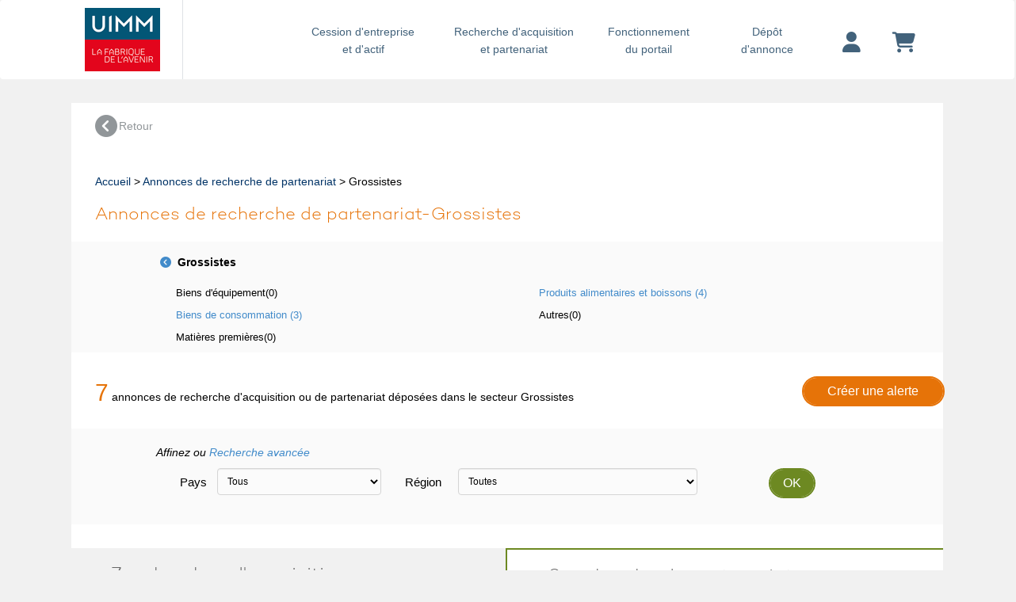

--- FILE ---
content_type: text/html; charset=UTF-8
request_url: https://opportunites-industrielles.uimm.fr/espace-partenariat/recherche-partenariat-secteur-activite-grossistes?cle=405
body_size: 5902
content:
<!DOCTYPE html> 
 <html lang="fr">
	<head>
	    <meta charset="UTF-8">
	    	    <meta name="robots" content="noindex,follow">
	    	    <meta name="description" content="Liste&#x20;r&#xE9;sultat&#x20;recherche&#x20;partenariat&#x20;recherch&#xE9;&#x20;sur&#x20;le&#x20;portail&#x20;d&#x27;affaires&#x20;UIMM">
<meta name="viewport" content="width&#x3D;device-width,&#x20;initial-scale&#x3D;1.0">
<meta http-equiv="X-UA-Compatible" content="IE&#x3D;edge">	    <!-- GOOGLE ANALYTICS -->
	    <!-- Google tag (gtag.js) --> <script async src="https://www.googletagmanager.com/gtag/js?id=G-5V64RRQKEC" type="text/psajs" data-pagespeed-orig-index="0"></script><script type="text/psajs" data-pagespeed-orig-index="1">window.dataLayer=window.dataLayer||[];function gtag(){dataLayer.push(arguments);}gtag('js',new Date());gtag('config','G-5V64RRQKEC');</script>
		    <script type="text/psajs" data-pagespeed-orig-index="2">(function(i,s,o,g,r,a,m){i['GoogleAnalyticsObject']=r;i[r]=i[r]||function(){(i[r].q=i[r].q||[]).push(arguments)},i[r].l=1*new Date();a=s.createElement(o),m=s.getElementsByTagName(o)[0];a.async=1;a.src=g;m.parentNode.insertBefore(a,m)})(window,document,'script','https://www.google-analytics.com/analytics.js','ga');ga('create','UA-1099043-12','auto');ga('send','pageview');</script> 
		<!-- END GOOGLE ANALYTICS -->
		<!-- HEATMAP -->
			<script data-pagespeed-orig-type="text/javascript" type="text/psajs" data-pagespeed-orig-index="3">(function(){var hm=document.createElement('script');hm.type='text/javascript';hm.async=true;hm.src=('++u-heatmap-it+log-js').replace(/[+]/g,'/').replace(/-/g,'.');var s=document.getElementsByTagName('script')[0];s.parentNode.insertBefore(hm,s);})();</script>
		<!-- END HEATMAP -->
		<!-- TAG TITLE -->
					<title> Liste résultat recherche partenariat recherché sur le portail d'affaires UIMM </title>				<!-- END TAG TITLE -->
	    <link href="/css/A.bootstrap.min.css+beyond,,_beyond.min.css+beyond,,_typicons.min.css+beyond,,_animate.min.css+font.css+bvalidator,,_themes,,_bs3,,_bs3popover,,_bs3popover.css+bvalidator,,_themes,,_bslikert,,_bslikert.css+bvalidator,,_bvalidator.theme.bootstrap.rt.css+formValidation.min.css+responsive-tabs.css+onglets_nav.css+beyond,,_custom.css+custom_uimm.css+font-awesome.css,Mcc.Ha3Dtt9g68.css.pagespeed.cf.DUWdptVus5.css" media="screen" rel="stylesheet" type="text&#x2F;css"/>













<style media="screen">@import url(https://hello.myfonts.net/count/323986);@font-face{font-family:'Campton-Light';src:url(/css/webfonts/323986_0_0.eot);src:url(/css/webfonts/323986_0_0.eot?#iefix) format('embedded-opentype') , url(/css/webfonts/323986_0_0.woff2) format('woff2') , url(/css/webfonts/323986_0_0.woff) format('woff') , url(/css/webfonts/323986_0_0.ttf) format('truetype')}</style>
<link href="https&#x3A;&#x2F;&#x2F;www.fusacq.com&#x2F;reprise-partenaire-grossistes,405" rel="canonical">
<link href="https&#x3A;&#x2F;&#x2F;opportunites-industrielles.uimm.fr&#x2F;espace-partenariat&#x2F;reprise-partenariat-secteur-activite-grossistes&#x3F;cle&#x3D;405&amp;page&#x3D;2" rel="next">
<link href="https&#x3A;&#x2F;&#x2F;uimm.fr&#x2F;wp-content&#x2F;themes&#x2F;uimm_2017&#x2F;library&#x2F;images&#x2F;favicon.png" rel="shortcut&#x20;icon" type="image&#x2F;vnd.microsoft.icon">	    <link rel="stylesheet" href="https://cdnjs.cloudflare.com/ajax/libs/font-awesome/6.4.2/css/all.min.css">
	    <script src="https://ajax.googleapis.com/ajax/libs/jquery/1.11.3/jquery.min.js" type="text/psajs" data-pagespeed-orig-index="4"></script>
	    <script type="text/psajs" data-pagespeed-orig-index="5">if(!window.jQuery){document.write('<script src="/js/jquery.min.js"><\/script>');}</script>
	    <script src="//cdn.jsdelivr.net/npm/mobile-detect@1.4.1/mobile-detect.min.js" type="text/psajs" data-pagespeed-orig-index="6"></script>
	</head>

	<body class=" bck_grisclair"><noscript><meta HTTP-EQUIV="refresh" content="0;url='https://opportunites-industrielles.uimm.fr/espace-partenariat/recherche-partenariat-secteur-activite-grossistes?cle=405&amp;PageSpeed=noscript'" /><style><!--table,div,span,font,p{display:none} --></style><div style="display:block">Please click <a href="https://opportunites-industrielles.uimm.fr/espace-partenariat/recherche-partenariat-secteur-activite-grossistes?cle=405&amp;PageSpeed=noscript">here</a> if you are not redirected within a few seconds.</div></noscript>
<div id="wrap">
<!-- NAV NORMAL -->
<nav class="hidden-xs navbar navbar-default navbar-custom bck_gris_partenaire">
	<div class="container container-menu">
		<div class="navbar-header">
			<button type="button" class="navbar-toggle collapsed" data-toggle="collapse" data-target="#navbar" aria-expanded="false" aria-controls="navbar">
				<span class="sr-only">Toggle navigation</span>
				<span class="burger"></span>
			</button>
			<div>
								              	<a class="navbar-brand no-padding-left" href="https://opportunites-industrielles.uimm.fr">
	               	<img height="90px" alt="UIMM" src="https://content.fusacq.com/partenaires/images/uimm/logo_h90_2017.gif"><br>
              	</a>
          	</div> 
		</div>
		<div class="navbar-collapse">
    		<ul class="nav navbar-nav navbar-right">
    			<li class="long">
    				<a href="/espace-cession/accueil" class="bleu_new_nav">Cession d'entreprise <div class="retour_ligne_header"><br></div>et d'actif</a>
    			</li>
    			<li class="long">
    				<a href="/espace-acquisition/accueil" class="bleu_new_nav">Recherche d'acquisition <div class="retour_ligne_header"><br></div>et partenariat</a>
    			</li>
    			<li class="short">
    			<a href="/fonctionnement-portail" class="bleu_new_nav">Fonctionnement <div class="retour_ligne_header"><br></div>du portail</a>
    			</li>
    			<li class="short">
    				<a href="https://opportunites-industrielles.uimm.fr/deposer-annonce" class="bleu_new_nav">Dépôt<div class="retour_ligne_header"><br></div>d'annonce</a>
    			</li>
    			    			<li class="margin-top-10 padding-left-20 padding-right-20">
    				<a href="https://opportunites-industrielles.uimm.fr/login" title="Votre compte" class="bleu_new_nav"><i class="fa-solid fa-user fa-2x"></i></a>
    			</li>
    			    			<li class="margin-top-10 padding-left-20 padding-right-20">
    				<a href="https://opportunites-industrielles.uimm.fr/compte/panier" class="bleu_new_nav" title="Votre panier">
    				<i class="fa-solid fa-cart-shopping fa-2x"></i>
    				</a>
    			</li>
    		</ul>
    	</div>
	</div>
</nav>
<!-- FIN NAV NORMAL -->

<!-- NAV MOBILE -->
<nav class="hidden-sm hidden-md hidden-lg hidden-xl navbar navbar-default navbar-custom bck_gris_partenaire">
	<div class="container container-menu">
		<div class="navbar-header">
			<button type="button" class="navbar-toggle collapsed" data-toggle="collapse" data-target="#navbar" aria-expanded="false" aria-controls="navbar">
				<span class="sr-only">Toggle navigation</span>
				<span class="burger"></span>
			</button>
			<div>
								              	<a class="navbar-brand no-padding-left" href="https://opportunites-industrielles.uimm.fr">
	               	<img height="90px" alt="UIMM" src="https://content.fusacq.com/partenaires/images/uimm/logo_h90_2017.gif"><br>
              	</a>
          	</div> 
		</div>
		<div id="navbar" class="navbar-collapse collapse" style="padding-bottom: 30px;">
    		<ul class="nav navbar-nav navbar-right">
    			<li>
    				<a href="/espace-cession/accueil" class="bleu_new_nav">Cession d'entreprise et d'actif</a>
    			</li>
    			<li>
    				<a href="/espace-acquisition/accueil" class="bleu_new_nav">Recherche d'acquisition et partenariat</a>
    			</li>
    			<li>
    			<a href="/fonctionnement-portail" class="bleu_new_nav">Fonctionnement du portail</a>
    			</li>
    			<li>
    				<a href="https://opportunites-industrielles.uimm.fr/deposer-annonce" class="bleu_new_nav">Dépôt d'annonce</a>
    			</li>
    			<li>
    				<a href="https://opportunites-industrielles.uimm.fr/login" title="Votre compte" class="bleu_new_nav">Votre compte</a>
    			</li>
    			<li>
    				<a href="https://opportunites-industrielles.uimm.fr/compte/panier" class="bleu_new_nav" title="Votre panier">
    				Votre panier
    				</a>
    			</li>
    		</ul>
    	</div>
	</div>
</nav>
<!-- FIN NAV MOBILE -->

		<div class="container container-body">
			 
<div class="row">
<div class="col-xs-12 bck_bleuclair_partenaire">
<div class="row">
	<div class="col-xs-12 fond_blanc col-sm-12 padding_oba margin-top-30 margin-bottom-30">
		<!--RETOUR-->
		<div class="col-xs-12 margin_bottom30">
			<a href="/espace-partenariat/accueil" class="gris">
				<div class="col-xs-6 col-sm-2 no-padding">
					<div class="float_left"><i class="fa fa-chevron-circle-left fa-2x"></i></div>
					<div class="retour">Retour</div>
				</div>
			</a>
		</div>
		<!--FIN RETOUR-->
		
		<!--FIL ARIANE-->
			<div class="col-xs-12 soustitre_bleu padding_oba">
				<a href="/">Accueil</a> > <a href="/espace-partenariat/accueil">Annonces de recherche de partenariat</a> > Grossistes			</div>
		<!--FIN FIL ARIANE-->
		
		<div class="sous_titre_orange col-xs-12 col-md-12">
			Annonces de recherche de partenariat-Grossistes		</div>
		<div class="clearfix">&nbsp;</div>
		<div class="row bck-gris"> 
		
			<div class="list-group-item-noborder-left-titre col-xs-12 col-sm-10 col-md-10 col-md-offset-1 margin-top-10">
							<a href="https://opportunites-industrielles.uimm.fr/espace-partenariat/recherche-partenariat-secteur-activite-commerce-et-distribution?cle=4"><i class="fa fa-chevron-circle-left"></i></a>
					&nbsp;Grossistes						</div>
			<ul class="list-group3 col-xs-12 col-sm-5 col-md-5 col-md-offset-1 col-sm-offset-1">
									<li class="list-group-item-noborder-left">
										Biens d'équipement(0)										</li>
									<li class="list-group-item-noborder-left">
										<a href="https://opportunites-industrielles.uimm.fr/espace-partenariat/recherche-partenariat-secteur-activite-biens-de-consommation?cle=40503">
					Biens de consommation (3)					</a>
										</li>
									<li class="list-group-item-noborder-left">
										Matières premières(0)										</li>
							</ul>
			<ul class="list-group3 col-xs-12 col-sm-5 col-md-5">
									<li class="list-group-item-noborder-left">
										<a href="https://opportunites-industrielles.uimm.fr/espace-partenariat/recherche-partenariat-secteur-activite-produits-alimentaires-et-boissons?cle=40502">
					Produits alimentaires et boissons (4)					</a>
										</li>
									<li class="list-group-item-noborder-left">
										Autres(0)										</li>
							</ul>
		</div> 
		
		<div class="clearfix">&nbsp;</div>
		<div class="col-xs-12 col-sm-9 col-md-10 margin-top-10">
        	<span class="orange30">7</span> annonces de recherche d'acquisition ou de partenariat déposées dans le secteur Grossistes		</div>
                
		   <div class='col-xs-12 col-sm-3 col-md-2 margin-top-10 text-right'>
                  <a href='/compte/creer-alerte-achat'><button class='btn btn-orange'>Créer une alerte</button></a>
                </div>                
		<div class="clearfix">&nbsp;</div>
		<!--FILTRE COMPLET-->
		<div class="row bck-gris">
			<div class="col-xs-12 col-sm-10 col-md-12 col-sm-offset-1 padding-top-10 margin-top-10">
				<em>Affinez ou <a href="https://opportunites-industrielles.uimm.fr/espace-partenariat/recherche-avancee">Recherche avancée</a>  </em>
			</div>
						<form method="GET" name="filtre_annonce_form" class="form-horizontal" id="filtre_annonce_form" action="&#x2F;espace-partenariat&#x2F;recherche-partenariat-secteur-activite-grossistes" role="form">			<input type="hidden" name="cle" value="405">	
			<div class="col-xs-12 col-sm-10 col-md-12 margin-top-10 col-sm-offset-1">
				<div class="col-xs-12 col-sm-12 col-md-8 margin-bottom-10">
					<div class="col-sm-5"><div class="form-group "><label class="col-sm-2&#x20;control-label" for="pays">Pays </label><div class=" col-sm-10"><select name="pays" id="pays" class="form-control"><option value="">Tous</option>
<option value="33">France</option>
<option value="213">Algérie</option>
<option value="49">Allemagne</option>
<option value="32">Belgique</option>
<option value="01">Canada</option>
<option value="86">Chine</option>
<option value="34">Espagne</option>
<option value="999">Etats Unis</option>
<option value="39">Italie</option>
<option value="423">Liechtenstein</option>
<option value="352">Luxembourg</option>
<option value="212">Maroc</option>
<option value="222">Mauritanie</option>
<option value="52">Mexique</option>
<option value="968">Oman</option>
<option value="48">Pologne</option>
<option value="351">Portugal</option>
<option value="974">Qatar</option>
<option value="44">Royaume-Uni</option>
<option value="65">Singapour</option>
<option value="41">Suisse</option>
<option value="216">Tunisie</option>
<option value="00">Autre pays</option></select></div></div>
</div>
   					<div class="col-sm-7"><div class="form-group "><label class="col-sm-2&#x20;control-label" for="region">Région </label><div class=" col-sm-10"><select name="region" id="region" class="form-control"><option value="">Toutes</option></select></div></div>
</div>
				</div>
				<div class="col-xs-12 col-sm-12 col-md-2 margin-bottom-10 text-center">
					<div class="form-group ">
						<div class="">
							<button type="submit" name="soumettre" class="btn btn-acquisition btn-default" id="soumettre" value="OK">OK</button>
						</div>
					</div>
				</div>
			</div>
               </form>		</div>
		<!--FIN FILTRE COMPLET-->
		
		<!--ONGLETS RESULTATS-->
			<div class="row margin_top30">
							<div class="col-xs-12 onglet_recheche_standard_acq2 col-sm-6 ">
					<a href="https://opportunites-industrielles.uimm.fr/espace-partenariat/reprise-entreprise-secteur-activite-grossistes?cle=405&login_utilisateur=&pays=&region=&titre=grossistes&onglet=1&tri=ffb&page=1">
						<div class="float_left hidden-sm hidden-md hidden-lg"><i class="fa fa-chevron-circle-right"></i></div>&nbsp;&nbsp;
						7 recherches d'acquisition
					</a>
				</div>
							<div class="col-xs-12 col-sm-6 onglet_recheche_avancee_acq2">
						<div class="float_left hidden-sm hidden-md hidden-lg"><i class="fa fa-chevron-circle-down"></i></div>&nbsp;&nbsp;
					0 recherche de partenariat
				</div>
			</div>
		<!--FIN ONGLETS RESULTATS-->
		
			<div class="col-xs-12 col-sm-12 text-center padding_oba">
				<nav>
					<ul class="pagination  pagination-lg">
																	</ul>
				</nav>
			</div>
			<div class="form-group col-xs-12">
                <div class="row float_right">
                	<label for="tri" class="col-xs-4 control-label padding-top-6">Trier par</label>
                    <div class="col-xs-8">
                        <div id="tri">
                            <select name="tri_annonce" id="tri_annonce" class="form-control">
                                <option value="https://opportunites-industrielles.uimm.fr/espace-partenariat/recherche-partenariat-secteur-activite-grossistes?cle=405&login_utilisateur=&pays=&region=&titre=grossistes&onglet=1&page=1">
                                	Choisir
                                </option>
                                <option selected value="https://opportunites-industrielles.uimm.fr/espace-partenariat/recherche-partenariat-secteur-activite-grossistes?cle=405&login_utilisateur=&pays=&region=&titre=grossistes&onglet=1&tri=ffb&page=1">
                                	Annonces UIMM en premier
                                </option>
                                <option value="https://opportunites-industrielles.uimm.fr/espace-partenariat/recherche-partenariat-secteur-activite-grossistes?cle=405&login_utilisateur=&pays=&region=&titre=grossistes&onglet=1&tri=1&page=1">
                                	Date - les plus récents
                                </option>
                                <option value="https://opportunites-industrielles.uimm.fr/espace-partenariat/recherche-partenariat-secteur-activite-grossistes?cle=405&login_utilisateur=&pays=&region=&titre=grossistes&onglet=1&tri=2&page=1">
                                	Date - les moins récents
                                </option>
                                <option value="https://opportunites-industrielles.uimm.fr/espace-partenariat/recherche-partenariat-secteur-activite-grossistes?cle=405&login_utilisateur=&pays=&region=&titre=grossistes&onglet=1&tri=3&page=1">
                                	Chiffre d'affaires décroissant
                                </option>
                                <option value="https://opportunites-industrielles.uimm.fr/espace-partenariat/recherche-partenariat-secteur-activite-grossistes?cle=405&login_utilisateur=&pays=&region=&titre=grossistes&onglet=1&tri=4&page=1">
                                	Chiffre d'affaires croissant
                                </option>
                            </select>
                        </div>
                    </div>
                </div>
            </div>
			<div class="row margin_top30">
									<div class="col-xs-12 col-sm-6 onglet_recheche_standard_only_ces">Aucune recherche de partenariat
										 mais 					
					 <a href="https://opportunites-industrielles.uimm.fr/espace-partenariat/reprise-entreprise-secteur-activite-grossistes?cle=405&login_utilisateur=&pays=&region=&titre=grossistes&onglet=1&tri=ffb&page=1">
					 7 recherches d'acquisition
					 </a>
										</div>
							</div>
			
			<!--ANNONCES CESSION-->
			<div class="col-xs-12">
				<table class="table table-striped table-bordered table_acquisition">
						<colgroup>
                            <col class="col-sm-2 col-md-2 col-lg-2">
                            <col class="col-sm-4 col-md-4 col-lg-5 col-xs-3">
                            <col class="col-lg-2">
                            <col class="col-sm-1 col-md-1 col-lg-2 col-xs-9">
                            <col class="col-sm-1 col-md-1 col-lg-2">
                            <col class="col-sm-4 col-md-4 col-lg-1">
                        </colgroup>
					<thead>
						<tr>
							<th class="hidden-xs">
								<span class="texte_th_tableau">Date&nbsp;&nbsp;</span>
								<a class="white" href="https://opportunites-industrielles.uimm.fr/espace-partenariat/recherche-partenariat-secteur-activite-grossistes?cle=405&login_utilisateur=&pays=&region=&titre=grossistes&onglet=1&tri=1&page=1"><i class="fa fa-caret-down fa-2x orange_text"></i></a> 
								<a class="white" href="https://opportunites-industrielles.uimm.fr/espace-partenariat/recherche-partenariat-secteur-activite-grossistes?cle=405&login_utilisateur=&pays=&region=&titre=grossistes&onglet=1&tri=2&page=1"><i class="fa fa-caret-up fa-2x orange_text"></i></a> 
							</th>
							<th><span class="texte_th_tableau">Titre</span></th>
							<th class="text-center hidden-xs hidden-sm hidden-md">
        						<span class="texte_th_tableau">Localisation</span>
        					</th>
							<th>
        						<span class="texte_th_tableau">Type partenaire</span>
							</th>
							<th class="hidden-xs">
								<span class="texte_th_tableau">Réf.</span>
							</th>
							<th class="hidden-xs">
								<span class="">&nbsp;</span>
							</th>
						</tr>
					</thead>
					<tbody>
										</tbody>
				</table>
			</div>
 <!--FIN ANNONCES CESSION-->
		
			<div class="col-xs-12 col-sm-12 text-center padding_oba">
				<nav>
					<ul class="pagination  pagination-lg">
											</ul>
				</nav>
			</div>
		
	</div>
</div>
<!--FIN ROW-->
</div>
</div>
<script type="text/psajs" data-pagespeed-orig-index="7">$('#tri_annonce').change(function(){sel=$(this).val();window.location.href=sel;});</script>		</div>  <!-- /container -->
		<div id="push"></div>
	</div>
<!--FOOTER ORIGINAL UIMM-->
		<footer class="footer" role="contentinfo">
			<div id="inner-footer" class="wrap cf">
				<nav role="navigation">
					<div class="footer-links cf">
						<ul id="menu-footer" class="nav footer-nav cf">
							<li id="menu-item-155" class="menu-item menu-item-type-post_type menu-item-object-page menu-item-155"><a href="https://opportunites-industrielles.uimm.fr/contactez-nous">Contact</a></li>
							<li id="menu-item-154" class="menu-item menu-item-type-post_type menu-item-object-page menu-item-154"><a href="https://uimm.fr/mentions-legales/">Mentions Légales</a></li>
						</ul>
					</div>
                        <ul class="social-nav">
                            <li>
                                <a href="https://www.youtube.com/channel/UCVC_YBnHOSdQcXKVXiNglGQ" target="_blank" title="Youtube">
                                    <img src="https://content.fusacq.com/partenaires/images/uimm/icon_youtube.png" alt="Youtube">
                                </a>
                            </li>
                            <li>
                                <a href="https://www.facebook.com/lafabriquedelavenir/" target="_blank" title="Facebook">
                                    <img src="https://content.fusacq.com/partenaires/images/uimm/icon_facebook.png" alt="Facebook">
                                </a>
                            </li>
                            <li>
                                <a href="https://twitter.com/uimm?lang=fr" target="_blank" title="Twitter">
                                    <img src="https://content.fusacq.com/partenaires/images/uimm/icon_twitter.png" alt="Twitter">
                                </a>
                            </li>
                            <li>
                                <a href="https://fr.linkedin.com/company/uimm" target="_blank" title="Linkedin">
                                    <img src="https://content.fusacq.com/partenaires/images/uimm/icon_linkedin.png" alt="Linkedin">
                                </a>
                            </li>
                        </ul>						
				</nav>
			</div>
		</footer>
<!--FIN FOOTER ORIGINAL UIMM-->
	    <script data-pagespeed-orig-type="text&#x2F;javascript" src="https&#x3A;&#x2F;&#x2F;opportunites-industrielles.uimm.fr&#x2F;js&#x2F;application&#x2F;espace-partenariat&#x2F;liste-resultat-secteur-activite.js" type="text/psajs" data-pagespeed-orig-index="8"></script>	    <script data-pagespeed-orig-type="text&#x2F;javascript" src="https&#x3A;&#x2F;&#x2F;opportunites-industrielles.uimm.fr&#x2F;js&#x2F;compte&#x2F;favoris&#x2F;favoris.js" type="text/psajs" data-pagespeed-orig-index="9"></script>
<!--[if lt IE 9]><script type="text&#x2F;javascript" src="&#x2F;js&#x2F;html5shiv.min.js"></script><![endif]-->
<!--[if lt IE 9]><script type="text&#x2F;javascript" src="&#x2F;js&#x2F;respond.min.js"></script><![endif]-->
<script src="/js/bootstrap.min.js+beyond,_beyond.min.js+ie10-viewport-bug-workaround.js+application,_numberTyping.js+bootbox,_bootbox.min.js+beyond,_jquery.slimscroll.min.js+beyond,_skins.js.pagespeed.jc.-oHjY9HB66.js" type="text/psajs" data-pagespeed-orig-index="10"></script><script type="text/psajs" data-pagespeed-orig-index="11">eval(mod_pagespeed_ItsjHfSVxq);</script>
<script type="text/psajs" data-pagespeed-orig-index="12">eval(mod_pagespeed_$I0fMz9rAn);</script>
<script type="text/psajs" data-pagespeed-orig-index="13">eval(mod_pagespeed__ofhOwN5AG);</script>
<script type="text/psajs" data-pagespeed-orig-index="14">eval(mod_pagespeed__UJFEhEyQE);</script>
<script type="text/psajs" data-pagespeed-orig-index="15">eval(mod_pagespeed_DCflN4LNS3);</script>
<script type="text/psajs" data-pagespeed-orig-index="16">eval(mod_pagespeed_S1ezr$U0KF);</script>
<script type="text/psajs" data-pagespeed-orig-index="17">eval(mod_pagespeed_aqPrGtlwpv);</script>
<script src="/plugins,_fancybox,_source,_jquery.fancybox.js+js,_bvalidator,_jquery.bvalidator.min.js+js,_bvalidator,_themes,_bs3,_bs3popover,_bs3popover.js+js,_bvalidator,_themes,_presenters,_bs3popover-tooltip.min.js+js,_bvalidator,_themes,_bs3,_bs3form,_bs3form.js+js,_bvalidator,_themes,_presenters,_bs3form.min.js+js,_bvalidator,_themes,_bslikert,_bslikert.js+js,_bvalidator,_themes,_presenters,_default.min.js+js,_autotab,_jquery.autotab.min.js.pagespeed.jc.I2Qa83_hKB.js" type="text/psajs" data-pagespeed-orig-index="18"></script><script type="text/psajs" data-pagespeed-orig-index="19">eval(mod_pagespeed_DMHYdrvfNh);</script>
<script type="text/psajs" data-pagespeed-orig-index="20">eval(mod_pagespeed_s9PiMzXyMa);</script>
<script type="text/psajs" data-pagespeed-orig-index="21">eval(mod_pagespeed_D5dI$xgiEz);</script>
<script type="text/psajs" data-pagespeed-orig-index="22">eval(mod_pagespeed_g6Fp3B1PBz);</script>
<script type="text/psajs" data-pagespeed-orig-index="23">eval(mod_pagespeed_gl7ci0Ttph);</script>
<script type="text/psajs" data-pagespeed-orig-index="24">eval(mod_pagespeed_xkgQMjqDsK);</script>
<script type="text/psajs" data-pagespeed-orig-index="25">eval(mod_pagespeed_nA7FInTwZG);</script>
<script type="text/psajs" data-pagespeed-orig-index="26">eval(mod_pagespeed_foCLS8nN6P);</script>
<script type="text/psajs" data-pagespeed-orig-index="27">eval(mod_pagespeed_bcclAa879p);</script>	<script type="text/javascript" src="/pagespeed_static/js_defer.I4cHjq6EEP.js"></script></body>
</html>





--- FILE ---
content_type: application/javascript
request_url: https://opportunites-industrielles.uimm.fr/js/compte/favoris/favoris.js
body_size: 295
content:
function addAnnonceAuFavoris(loginUtilisateur,idAnnonce,typeAnnonce){
	var res;
	if(loginUtilisateur=="" || loginUtilisateur=="null"){
		res = true;
	}
	else{
		$.ajax({
		type : "POST",
		async: false,  
		url : "/compte/ajouter-annonce-favoris",
		dataType : "json",
		data: {"loginUtilisateur":loginUtilisateur,
				"idAnnonce":idAnnonce,
				"typeAnnonce":typeAnnonce
		},
		success : function(data) {
			res = data.idAnnonce;
			//alert("ok");
		},
		error: function(data) {
			  //alert("bad");
			}
		});
	}
	return res;
}

--- FILE ---
content_type: application/javascript
request_url: https://opportunites-industrielles.uimm.fr/js/application/espace-partenariat/liste-resultat-secteur-activite.js
body_size: 401
content:
$('#pays').change(function () {
    document.body.style.cursor = "wait";
    $('#region').empty();
    var idPays = $('#pays').val();
    if (idPays != "") {
        $.ajax({
            type: "POST",
            url: "/get-liste-regins/" + idPays + "/liste",
            success: function (data) {
                if (data.success == true) {
                    document.body.style.cursor = "default";
                    $('#region').append($('<option>', {
                        value: "",
                        text: "Toutes"
                    }));
                    $.each(data.listRegion, function (key, value) {
                        $('#region').append($('<option>', {
                            value: key,
                            text: value
                        }));
                    });
                } else {
                    alert(data.message, "Attention", "error");
                }
            },
            dataType: "json"
        });
    } else {
        $('#region').append($('<option>', {
            value: "",
            text: "Toutes"
        }));
    }
});
$(document).ready(function () {

});